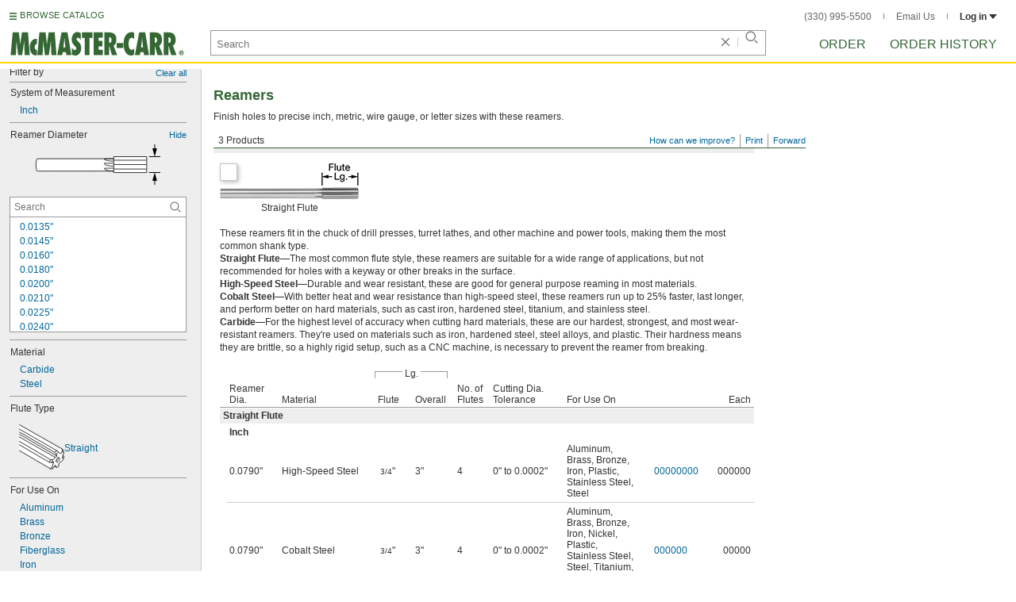

--- FILE ---
content_type: image/svg+xml
request_url: https://www.mcmaster.com/prerenderstable/mvPRE/Contents/BOSS1/1744261200000/8ec4a002-9892-4da9-b02c-1a89bb1299e7/ReamerDiameter-Attribute-Reamers.svg
body_size: 734
content:
<?xml version="1.0" encoding="iso-8859-1"?>
<!-- Generator: Adobe Illustrator 28.0.0, SVG Export Plug-In . SVG Version: 6.00 Build 0)  -->
<svg version="1.1" id="Layer_1" xmlns="http://www.w3.org/2000/svg" xmlns:xlink="http://www.w3.org/1999/xlink" x="0px" y="0px"
	 width="159.8143px" height="51.9071px" viewBox="0 0 159.8143 51.9071" enable-background="new 0 0 159.8143 51.9071"
	 xml:space="preserve">
<g id="Layer_1_00000057846895705768787030000006978445836654569105_">
	<g id="Layer_4">
	</g>
	<g id="Layer_3">
		<line fill="none" stroke="#000000" stroke-miterlimit="10" x1="145.3275" y1="36.1428" x2="159.8143" y2="36.1428"/>
		<g>
			<g>
				<line fill="none" stroke="#000000" stroke-miterlimit="10" x1="152.5846" y1="44.745" x2="152.5846" y2="51.9071"/>
				<g>
					<polygon points="149.6794,46.7265 152.5846,35.8857 155.4899,46.7265 					"/>
				</g>
			</g>
		</g>
	</g>
</g>
<g id="Layer_1_00000041278283534913809480000007379637986816114594_">
	<g id="Layer_4_00000062873381684212674250000010937010859098554290_">
	</g>
	<g id="Layer_3_00000162348292993779128840000012472923345160517274_">
		<line fill="none" stroke="#000000" stroke-miterlimit="10" x1="159.8143" y1="15.7643" x2="145.3275" y2="15.7643"/>
		<g>
			<g>
				<line fill="none" stroke="#000000" stroke-miterlimit="10" x1="152.5846" y1="0" x2="152.5846" y2="7.1621"/>
				<g>
					<polygon points="155.4899,5.1806 152.5846,16.0214 149.6794,5.1806 					"/>
				</g>
			</g>
		</g>
	</g>
</g>
<g>
	<path fill="#FFFFFF" stroke="#000000" stroke-width="0.8" stroke-linejoin="round" stroke-miterlimit="10" d="M141.8243,36.2288
		h-41.7918v-1.9109c0,0-97.5704,0-98.0464,0S0.4,33.3202,0.4,26.7886s1.4277-8.3458,1.4277-8.3458h98.2048v-2.6459H142.3v20.432
		L141.8243,36.2288L141.8243,36.2288z"/>
	
		<line fill="none" stroke="#000000" stroke-width="0.8" stroke-linejoin="round" stroke-miterlimit="10" x1="100.0324" y1="18.4428" x2="100.0324" y2="34.318"/>
	<path fill="none" stroke="#000000" stroke-width="0.8" stroke-linejoin="round" stroke-miterlimit="10" d="M100.0324,27.9523
		c0,0-12.0333,0-12.0333-3.6118c0-0.0702,12.0333-0.1051,12.0333-0.1051"/>
	<path fill="none" stroke="#000000" stroke-width="0.8" stroke-linejoin="round" stroke-miterlimit="10" d="M100.0324,34.3274
		c0,0-12.0333,0-12.0333-3.6118c0-0.0702,12.0333-0.1053,12.0333-0.1053"/>
	<path fill="none" stroke="#000000" stroke-width="0.8" stroke-linejoin="round" stroke-miterlimit="10" d="M100.0324,21.5295
		c0,0-12.0333,0-12.0333-2.9215c0-0.0567,12.0333-0.0851,12.0333-0.0851"/>
	
		<line fill="none" stroke="#000000" stroke-width="0.8" stroke-linejoin="round" stroke-miterlimit="10" x1="100.3154" y1="20.3409" x2="141.8674" y2="20.3409"/>
	
		<line fill="none" stroke="#000000" stroke-width="0.8" stroke-linejoin="round" stroke-miterlimit="10" x1="100.3154" y1="31.6431" x2="141.8674" y2="31.6431"/>
	
		<line fill="none" stroke="#000000" stroke-width="0.8" stroke-linejoin="round" stroke-miterlimit="10" x1="100.3154" y1="25.9169" x2="141.8674" y2="25.9169"/>
</g>
</svg>


--- FILE ---
content_type: image/svg+xml
request_url: https://www.mcmaster.com/prerenderstable/mvPRE/Contents/BOSS1/1744261200000/e1e89a7f-a964-4097-9baa-0b5d83fee780/OverallLength-Attribute-Reamers.svg
body_size: 622
content:
<?xml version="1.0" encoding="iso-8859-1"?>
<!-- Generator: Adobe Illustrator 28.0.0, SVG Export Plug-In . SVG Version: 6.00 Build 0)  -->
<svg version="1.1" id="Layer_1" xmlns="http://www.w3.org/2000/svg" xmlns:xlink="http://www.w3.org/1999/xlink" x="0px" y="0px"
	 width="159.8px" height="37.9218px" viewBox="0 0 159.8 37.9218" enable-background="new 0 0 159.8 37.9218" xml:space="preserve">
<g id="Layer_1_00000057846895705768787030000006978445836654569105_">
	<g id="Layer_4">
	</g>
	<g id="Layer_3">
		<line fill="none" stroke="#000000" stroke-miterlimit="10" x1="1.2346" y1="16.6857" x2="1.2346" y2="0"/>
		<line fill="none" stroke="#000000" stroke-miterlimit="10" x1="159.2203" y1="14.2" x2="159.2203" y2="0"/>
		<g>
			<line fill="none" x1="1.5775" y1="6.4286" x2="158.8775" y2="6.4286"/>
			<g>
				<line fill="none" stroke="#000000" stroke-miterlimit="10" x1="10.4368" y1="6.4286" x2="150.0181" y2="6.4286"/>
				<g>
					<polygon points="12.4183,9.3338 1.5775,6.4286 12.4183,3.5233 					"/>
				</g>
				<g>
					<polygon points="148.0366,9.3338 158.8775,6.4286 148.0366,3.5233 					"/>
				</g>
			</g>
		</g>
	</g>
</g>
<g>
	<path fill="#FFFFFF" stroke="#000000" stroke-width="0.8" stroke-linejoin="round" stroke-miterlimit="10" d="M158.9243,37.5217
		h-48.7918v-1.9109c0,0-107.6704,0-108.1464,0S0.4,34.6131,0.4,28.0815s1.4277-8.3458,1.4277-8.3458h108.3048v-2.6459H159.4v20.432
		L158.9243,37.5217L158.9243,37.5217z"/>
	
		<line fill="none" stroke="#000000" stroke-width="0.8" stroke-linejoin="round" stroke-miterlimit="10" x1="110.1324" y1="19.7357" x2="110.1324" y2="35.6109"/>
	<path fill="none" stroke="#000000" stroke-width="0.8" stroke-linejoin="round" stroke-miterlimit="10" d="M110.1324,29.2452
		c0,0-12.0333,0-12.0333-3.6118c0-0.0702,12.0333-0.1051,12.0333-0.1051"/>
	<path fill="none" stroke="#000000" stroke-width="0.8" stroke-linejoin="round" stroke-miterlimit="10" d="M110.1324,35.6203
		c0,0-12.0333,0-12.0333-3.6118c0-0.0702,12.0333-0.1053,12.0333-0.1053"/>
	<path fill="none" stroke="#000000" stroke-width="0.8" stroke-linejoin="round" stroke-miterlimit="10" d="M110.1324,22.8224
		c0,0-12.0333,0-12.0333-2.9215c0-0.0567,12.0333-0.0851,12.0333-0.0851"/>
	
		<line fill="none" stroke="#000000" stroke-width="0.8" stroke-linejoin="round" stroke-miterlimit="10" x1="110.4154" y1="21.6338" x2="158.9674" y2="21.6338"/>
	
		<line fill="none" stroke="#000000" stroke-width="0.8" stroke-linejoin="round" stroke-miterlimit="10" x1="110.4154" y1="32.936" x2="158.9674" y2="32.936"/>
	
		<line fill="none" stroke="#000000" stroke-width="0.8" stroke-linejoin="round" stroke-miterlimit="10" x1="110.4154" y1="27.2098" x2="158.9674" y2="27.2098"/>
</g>
</svg>


--- FILE ---
content_type: image/svg+xml
request_url: https://www.mcmaster.com/prerenderstable/mvPRE/Contents/BOSS1/1744261200000/78c0e291-4e38-43c2-a2b5-69e6c3b2df88/ReamerType-Standard.svg
body_size: 379
content:
<?xml version="1.0" encoding="iso-8859-1"?>
<!-- Generator: Adobe Illustrator 28.0.0, SVG Export Plug-In . SVG Version: 6.00 Build 0)  -->
<svg version="1.1" id="Layer_1" xmlns="http://www.w3.org/2000/svg" xmlns:xlink="http://www.w3.org/1999/xlink" x="0px" y="0px"
	 width="120.8px" height="16.2204px" viewBox="0 0 120.8 16.2204" enable-background="new 0 0 120.8 16.2204" xml:space="preserve">
<g>
	<path fill="#FFFFFF" stroke="#000000" stroke-width="0.8" stroke-linejoin="round" stroke-miterlimit="10" d="M120.041,15.8203
		H83.217v-1.4422c0,0-81.2607,0-81.6199,0S0.4,13.6251,0.4,8.6956s1.0775-6.2987,1.0775-6.2987H83.217V0.4H120.4v15.4204
		L120.041,15.8203L120.041,15.8203z"/>
	
		<line fill="none" stroke="#000000" stroke-width="0.8" stroke-linejoin="round" stroke-miterlimit="10" x1="83.2169" y1="2.3969" x2="83.2169" y2="14.3782"/>
	<path fill="none" stroke="#000000" stroke-width="0.8" stroke-linejoin="round" stroke-miterlimit="10" d="M83.2169,9.5739
		c0,0-9.0817,0-9.0817-2.7259c0-0.053,9.0817-0.0793,9.0817-0.0793"/>
	<path fill="none" stroke="#000000" stroke-width="0.8" stroke-linejoin="round" stroke-miterlimit="10" d="M83.2169,14.3853
		c0,0-9.0817,0-9.0817-2.7259c0-0.053,9.0817-0.0795,9.0817-0.0795"/>
	<path fill="none" stroke="#000000" stroke-width="0.8" stroke-linejoin="round" stroke-miterlimit="10" d="M83.2169,4.7265
		c0,0-9.0817,0-9.0817-2.2049c0-0.0428,9.0817-0.0642,9.0817-0.0642"/>
	
		<line fill="none" stroke="#000000" stroke-width="0.8" stroke-linejoin="round" stroke-miterlimit="10" x1="83.4305" y1="3.8294" x2="120.0735" y2="3.8294"/>
	
		<line fill="none" stroke="#000000" stroke-width="0.8" stroke-linejoin="round" stroke-miterlimit="10" x1="83.4305" y1="12.3594" x2="120.0735" y2="12.3594"/>
	
		<line fill="none" stroke="#000000" stroke-width="0.8" stroke-linejoin="round" stroke-miterlimit="10" x1="83.4305" y1="8.0377" x2="120.0735" y2="8.0377"/>
</g>
</svg>
